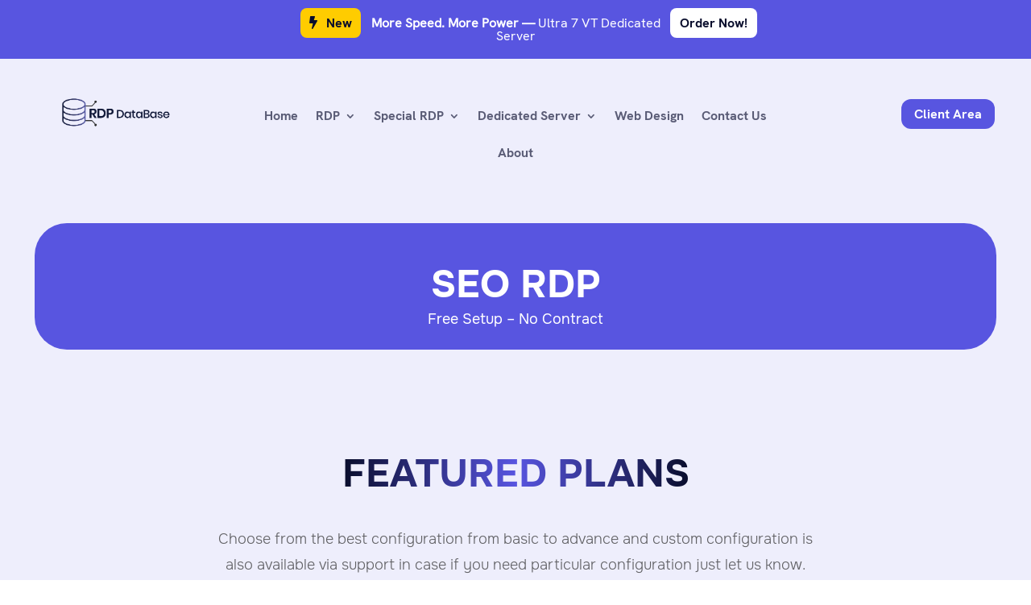

--- FILE ---
content_type: text/css
request_url: https://rdpdatabase.com/wp-content/cache/wpfc-minified/35gryqx/7txt1.css
body_size: 35204
content:
.deliver-value{text-align:center}.support-module-2{}.support-module-1{}.pa-bullet-list-1 ul{list-style-type:none!important}.pa-bullet-list-1 ul li:before{content:'\e052'!important;color:#0D0D0D;font-family:'ETMODULES'!important;margin-right:10px;margin-left:-14px;font-size:1.2em!important}.et_pb_pricing_content_top{border-bottom:none!important}.et_pb_blog_0 .et_pb_post .post-content,.et_pb_blog_0.et_pb_bg_layout_light .et_pb_post .post-content p,.et_pb_blog_0.et_pb_bg_layout_dark .et_pb_post .post-content p{display:inline-flex;background:linear-gradient(90deg,#090D2C 0%,#5855E0 50%,#090D2C 100%);-webkit-background-clip:text;-webkit-text-fill-color:transparent;background-clip:text;text-fill-color:transparent}.faq-item-active .et_pb_text_inner h3{color:white!important}.rdp-form .et_pb_contact .et_pb_contact_form{display:flex;flex-direction:column}.rdp-form .et_pb_contact .et_pb_contact_form .et_contact_bottom_container .et_pb_contact_submit{width:100%}[id*="faq-item"]{cursor:pointer}[id*="faq-tab"]{position:absolute!important;top:0px;bottom:auto;left:50%;right:auto;transform:translateX(-50%)}.active-faq-item{color:#fff!important}.hide-faq-tab{visibility:hidden;opacity:0;height:100%}.show-faq-tab{visibility:visible!important;opacity:1!important;z-index:12;position:relative!important;left:0!important;transform:translateX(0%)!important}.faq-item-active{color:#fff!important}.faq-item-active h3{color:#fff!important}.service-main{display:grid;grid-template-columns:500px 1fr;gap:50px}.service-button{display:flex;flex-direction:column;height:100%}.service-button .et_pb_column{width:100%;margin-right:0px!important}.service-button .et_pb_column:not(:last-child){margin-bottom:20px}.et_pb_column .faq-item-active .et_pb_text_inner h4{position:relative;overflow:hidden}.et_pb_column .faq-item-active .et_pb_text_inner h4::before{position:absolute;content:"";border-left:2rem solid #5855e0;height:100%;border-radius:36px 0 0 36px;top:0;left:0}.service-button .et_pb_column .et_pb_module .et_pb_text_inner h4{padding:20px;background:white;box-shadow:0px 2px 18px 0px rgba(0,0,0,0.3)!important;border-radius:36px}.service-button .et_pb_column .et_pb_module .et_pb_text_inner h4 span br{display:none!important}.et_builder_inner_content{background-color:#eeeefc!important}@media (max-width:980px){.service-main{grid-template-columns:1fr}.service-button .et_pb_column{width:100%!important}}.et_pb_column .et_pb_module.rdpdatabase-menu .et_pb_menu_inner_container .et_pb_menu__wrap .et_pb_menu__menu .et-menu-nav .et-menu .menu-item .sub-menu{display:grid;grid-template-columns:repeat(2,1fr)}.et_pb_column .et_pb_module.rdpdatabase-menu .et_pb_menu_inner_container .et_pb_menu__wrap .et_pb_menu__menu .et-menu-nav .et-menu .menu-item .sub-menu .menu-item a{white-space:nowrap}.et-pb-contact-message p{color:#fff;font-size:21px;font-weight:700;text-transform:uppercase}.pa-toggle-icon-left .et_pb_toggle_title:before{left:0!important}.pa-toggle-icon-left .et_pb_toggle_title,.pa-toggle-icon-left .et_pb_toggle_content{padding-left:2em!important}.my-toggle-title h5{background:linear-gradient(90deg,#090d2c 0%,#5855e0 50%,#090d2c 100%) text;-webkit-text-fill-color:transparent;text-transform:uppercase}.Blurb-Image .et_pb_blurb_content .et_pb_main_blurb_image{margin-bottom:0px!important}.rdp-hero-section{background:linear-gradient(180deg,#ffffff 0%,#ffffff 75%,rgba(255,255,255,0) 100%)!important;background-color:transparent!important}@media (min-width:992px){.rdp-hero-section .rdp-web-design .et_pb_column:nth-child(1) img,.rdp-hero-section .rdp-web-design .et_pb_column:nth-child(4) img{bottom:150px}}@media (max-width:991px){.rdp-hero-section .deliver-value h1 br{display:none!important}}#et_pb_contact_form_0 p{color:#0d1552}@font-face{font-family:"hk bold";font-display:swap;src:url(https://rdpdatabase.com/wp-content/uploads/et-fonts/HKGrotesk-Bold.ttf) format("truetype")}@font-face{font-family:"hk regular";font-display:swap;src:url(https://rdpdatabase.com/wp-content/uploads/et-fonts/HKGrotesk-Regular.ttf) format("truetype")}@font-face{font-family:"hk bold";font-display:swap;src:url(https://rdpdatabase.com/wp-content/uploads/et-fonts/HKGrotesk-Bold.ttf) format("truetype")}@font-face{font-family:"hk regular";font-display:swap;src:url(https://rdpdatabase.com/wp-content/uploads/et-fonts/HKGrotesk-Regular.ttf) format("truetype")}@font-face{font-family:"ONSET-REGULAR";font-display:swap;src:url(https://rdpdatabase.com/wp-content/uploads/et-fonts/OnestRegular.ttf) format("truetype")}@font-face{font-family:"onset-bold";font-display:swap;src:url(https://rdpdatabase.com/wp-content/uploads/et-fonts/OnestBold.ttf) format("truetype")}@font-face{font-family:"onset light";font-display:swap;src:url(https://rdpdatabase.com/wp-content/uploads/et-fonts/OnestLight.ttf) format("truetype")}@font-face{font-family:"onset-medium";font-display:swap;src:url(https://rdpdatabase.com/wp-content/uploads/et-fonts/OnestMedium.ttf) format("truetype")}.et_pb_section_0_tb_footer.et_pb_section{background-color:#090d2c!important}.et_pb_row_0_tb_footer,body #page-container .et-db #et-boc .et-l .et_pb_row_0_tb_footer.et_pb_row,body.et_pb_pagebuilder_layout.single #page-container #et-boc .et-l .et_pb_row_0_tb_footer.et_pb_row,body.et_pb_pagebuilder_layout.single.et_full_width_page #page-container #et-boc .et-l .et_pb_row_0_tb_footer.et_pb_row,.et_pb_row_1_tb_footer,body #page-container .et-db #et-boc .et-l .et_pb_row_1_tb_footer.et_pb_row,body.et_pb_pagebuilder_layout.single #page-container #et-boc .et-l .et_pb_row_1_tb_footer.et_pb_row,body.et_pb_pagebuilder_layout.single.et_full_width_page #page-container #et-boc .et-l .et_pb_row_1_tb_footer.et_pb_row{width:100%;max-width:1199.99px}.et_pb_text_0_tb_footer.et_pb_text,.et_pb_text_1_tb_footer.et_pb_text,.et_pb_text_2_tb_footer.et_pb_text,.et_pb_text_3_tb_footer.et_pb_text,.et_pb_text_4_tb_footer.et_pb_text,.et_pb_text_5_tb_footer.et_pb_text,.et_pb_text_6_tb_footer.et_pb_text,.et_pb_text_7_tb_footer.et_pb_text{color:#FFFFFF!important}.et_pb_text_0_tb_footer,.et_pb_text_1_tb_footer,.et_pb_text_2_tb_footer,.et_pb_text_3_tb_footer{line-height:30px;font-family:'onset-bold',Helvetica,Arial,Lucida,sans-serif;font-size:16px;line-height:30px}.et_pb_text_0_tb_footer h6,.et_pb_text_1_tb_footer h6,.et_pb_text_2_tb_footer h6,.et_pb_text_3_tb_footer h6,.et_pb_text_4_tb_footer h6,.et_pb_text_5_tb_footer h6,.et_pb_text_6_tb_footer h6,.et_pb_text_7_tb_footer h6{font-family:'onset light',Helvetica,Arial,Lucida,sans-serif;font-size:18px;color:#FFFFFF!important;line-height:34px}.et_pb_row_1_tb_footer{border-top-width:1px}.et_pb_text_4_tb_footer,.et_pb_text_5_tb_footer,.et_pb_text_6_tb_footer,.et_pb_text_7_tb_footer{line-height:34px;font-family:'onset-bold',Helvetica,Arial,Lucida,sans-serif;font-size:20px;line-height:34px}.et_pb_social_media_follow .et_pb_social_media_follow_network_0_tb_footer.et_pb_social_icon .icon:before{color:#ffffff}ul.et_pb_social_media_follow_0_tb_footer a.icon,ul.et_pb_social_media_follow_1_tb_footer a.icon{border-radius:50px 50px 50px 50px}ul.et_pb_social_media_follow_0_tb_footer a,ul.et_pb_social_media_follow_1_tb_footer a{border-width:2px}ul.et_pb_social_media_follow_0_tb_footer,ul.et_pb_social_media_follow_1_tb_footer{margin-top:-30px!important}.et_pb_social_media_follow_network_1_tb_footer a.icon{background-color:RGBA(255,255,255,0)!important}@media only screen and (max-width:980px){.et_pb_row_0_tb_footer.et_pb_row,.et_pb_row_1_tb_footer.et_pb_row{padding-right:20px!important;padding-left:20px!important;padding-right:20px!important;padding-left:20px!important}.et_pb_row_1_tb_footer{border-top-width:1px}}@media only screen and (max-width:767px){.et_pb_row_0_tb_footer.et_pb_row,.et_pb_row_1_tb_footer.et_pb_row{padding-right:20px!important;padding-left:20px!important;padding-right:20px!important;padding-left:20px!important}.et_pb_row_1_tb_footer{border-top-width:1px}}@font-face{font-family:"hk bold";font-display:swap;src:url(https://rdpdatabase.com/wp-content/uploads/et-fonts/HKGrotesk-Bold.ttf) format("truetype")}@font-face{font-family:"hk regular";font-display:swap;src:url(https://rdpdatabase.com/wp-content/uploads/et-fonts/HKGrotesk-Regular.ttf) format("truetype")}@font-face{font-family:"ONSET-REGULAR";font-display:swap;src:url(https://rdpdatabase.com/wp-content/uploads/et-fonts/OnestRegular.ttf) format("truetype")}@font-face{font-family:"onset-bold";font-display:swap;src:url(https://rdpdatabase.com/wp-content/uploads/et-fonts/OnestBold.ttf) format("truetype")}@font-face{font-family:"onset light";font-display:swap;src:url(https://rdpdatabase.com/wp-content/uploads/et-fonts/OnestLight.ttf) format("truetype")}@font-face{font-family:"onset-medium";font-display:swap;src:url(https://rdpdatabase.com/wp-content/uploads/et-fonts/OnestMedium.ttf) format("truetype")}.et_pb_section_1.et_pb_section,.et_pb_section_4.et_pb_section{padding-bottom:0px;background-color:#eeeefc!important}.et_pb_column_1,.et_pb_column_12{text-align:center}.et_pb_text_1 h1,.et_pb_text_5 h1,.et_pb_text_12 h1,.et_pb_text_15 h1{font-family:'hk bold',Helvetica,Arial,Lucida,sans-serif;font-size:48px;line-height:52.8px;text-align:center}.et_pb_text_1 h2,.et_pb_text_5 h2,.et_pb_text_15 h2{font-family:'onset-bold',Helvetica,Arial,Lucida,sans-serif;font-size:48px;line-height:53px;text-align:center}.et_pb_text_1,.et_pb_text_5,.et_pb_text_12,.et_pb_text_15{text-align:center!important}.et_pb_text_2.et_pb_text,.et_pb_text_16.et_pb_text{color:#090d2c!important}.et_pb_text_2 h6,.et_pb_text_16 h6{font-family:'onset light',Helvetica,Arial,Lucida,sans-serif;font-size:18px;line-height:32px}.et_pb_text_2,.et_pb_text_13,.et_pb_text_16{opacity:0.75}.et_pb_row_2,body #page-container .et-db #et-boc .et-l .et_pb_row_2.et_pb_row,body.et_pb_pagebuilder_layout.single #page-container #et-boc .et-l .et_pb_row_2.et_pb_row,body.et_pb_pagebuilder_layout.single.et_full_width_page #page-container #et-boc .et-l .et_pb_row_2.et_pb_row{width:45%}.et_pb_text_3 h3,.et_pb_text_4 h3{font-family:'onset-bold',Helvetica,Arial,Lucida,sans-serif;color:#5855e0!important}.et_pb_text_3,.et_pb_text_4{background-color:rgba(9,13,44,0.05);border-radius:16px 16px 16px 16px;overflow:hidden;padding-top:15px!important;padding-right:24px!important;padding-bottom:5px!important;padding-left:24px!important}.et_pb_section_3.et_pb_section,.et_pb_section_6.et_pb_section,.et_pb_section_7.et_pb_section{background-color:#eeeefc!important}.et_pb_row_4,body #page-container .et-db #et-boc .et-l .et_pb_row_4.et_pb_row,body.et_pb_pagebuilder_layout.single #page-container #et-boc .et-l .et_pb_row_4.et_pb_row,body.et_pb_pagebuilder_layout.single.et_full_width_page #page-container #et-boc .et-l .et_pb_row_4.et_pb_row,.et_pb_row_6,body #page-container .et-db #et-boc .et-l .et_pb_row_6.et_pb_row,body.et_pb_pagebuilder_layout.single #page-container #et-boc .et-l .et_pb_row_6.et_pb_row,body.et_pb_pagebuilder_layout.single.et_full_width_page #page-container #et-boc .et-l .et_pb_row_6.et_pb_row,.et_pb_row_7,body #page-container .et-db #et-boc .et-l .et_pb_row_7.et_pb_row,body.et_pb_pagebuilder_layout.single #page-container #et-boc .et-l .et_pb_row_7.et_pb_row,body.et_pb_pagebuilder_layout.single.et_full_width_page #page-container #et-boc .et-l .et_pb_row_7.et_pb_row,.et_pb_row_8,body #page-container .et-db #et-boc .et-l .et_pb_row_8.et_pb_row,body.et_pb_pagebuilder_layout.single #page-container #et-boc .et-l .et_pb_row_8.et_pb_row,body.et_pb_pagebuilder_layout.single.et_full_width_page #page-container #et-boc .et-l .et_pb_row_8.et_pb_row,.et_pb_row_10,body #page-container .et-db #et-boc .et-l .et_pb_row_10.et_pb_row,body.et_pb_pagebuilder_layout.single #page-container #et-boc .et-l .et_pb_row_10.et_pb_row,body.et_pb_pagebuilder_layout.single.et_full_width_page #page-container #et-boc .et-l .et_pb_row_10.et_pb_row,.et_pb_row_11,body #page-container .et-db #et-boc .et-l .et_pb_row_11.et_pb_row,body.et_pb_pagebuilder_layout.single #page-container #et-boc .et-l .et_pb_row_11.et_pb_row,body.et_pb_pagebuilder_layout.single.et_full_width_page #page-container #et-boc .et-l .et_pb_row_11.et_pb_row{width:100%;max-width:1200px}body #page-container .et_pb_section .et_pb_pricing .et_pb_pricing_table_4 .et_pb_pricing_table_button.et_pb_button:after,body #page-container .et_pb_section .et_pb_pricing .et_pb_pricing_table_5 .et_pb_pricing_table_button.et_pb_button:after,body #page-container .et_pb_section .et_pb_pricing .et_pb_pricing_table_6 .et_pb_pricing_table_button.et_pb_button:after,body #page-container .et_pb_section .et_pb_pricing .et_pb_pricing_table_7 .et_pb_pricing_table_button.et_pb_button:after{font-size:1.6em}body.et_button_custom_icon #page-container .et_pb_pricing .et_pb_pricing_table_4 .et_pb_pricing_table_button.et_pb_button:after,body.et_button_custom_icon #page-container .et_pb_pricing .et_pb_pricing_table_5 .et_pb_pricing_table_button.et_pb_button:after,body.et_button_custom_icon #page-container .et_pb_pricing .et_pb_pricing_table_6 .et_pb_pricing_table_button.et_pb_button:after,body.et_button_custom_icon #page-container .et_pb_pricing .et_pb_pricing_table_7 .et_pb_pricing_table_button.et_pb_button:after{font-size:18px}.et_pb_pricing .et_pb_pricing_table_4.et_pb_pricing_table .et_pb_pricing_heading,.et_pb_pricing .et_pb_pricing_table_5.et_pb_pricing_table .et_pb_pricing_heading,.et_pb_pricing .et_pb_pricing_table_6.et_pb_pricing_table .et_pb_pricing_heading,.et_pb_pricing .et_pb_pricing_table_7.et_pb_pricing_table .et_pb_pricing_heading{background-color:#FFFFFF!important}.et_pb_pricing_table_4.et_pb_pricing_table .et_pb_pricing_content_top,.et_pb_pricing_table_5.et_pb_pricing_table .et_pb_pricing_content_top,.et_pb_pricing_table_6.et_pb_pricing_table .et_pb_pricing_content_top,.et_pb_pricing_table_7.et_pb_pricing_table .et_pb_pricing_content_top,.et_pb_slide_0,.et_pb_slide_1,.et_pb_contact_form_0 .input[type="radio"]:checked+label i:before,.et_pb_contact_form_0 .input[type="radio"]:checked:active+label i:before,.et_pb_toggle_0.et_pb_toggle.et_pb_toggle_close,.et_pb_toggle_1.et_pb_toggle.et_pb_toggle_close,.et_pb_toggle_2.et_pb_toggle.et_pb_toggle_close,.et_pb_toggle_3.et_pb_toggle.et_pb_toggle_close,.et_pb_toggle_4.et_pb_toggle.et_pb_toggle_close,.et_pb_toggle_5.et_pb_toggle.et_pb_toggle_close,.et_pb_slider .et_pb_slide_0,.et_pb_slider .et_pb_slide_1{background-color:#FFFFFF}.et_pb_pricing_tables_4 .et_pb_pricing_content_top,.et_pb_pricing_tables_5 .et_pb_pricing_content_top,.et_pb_pricing_tables_6 .et_pb_pricing_content_top,.et_pb_pricing_tables_7 .et_pb_pricing_content_top{text-align:left}.et_pb_pricing_tables_4 .et_pb_sum,.et_pb_pricing_tables_5 .et_pb_sum,.et_pb_pricing_tables_6 .et_pb_sum,.et_pb_pricing_tables_7 .et_pb_sum{font-size:60px}.et_pb_pricing_tables_4 .et_pb_pricing_table,.et_pb_pricing_tables_5 .et_pb_pricing_table,.et_pb_pricing_tables_6 .et_pb_pricing_table,.et_pb_pricing_tables_7 .et_pb_pricing_table{background-color:#FFFFFF;border-width:0px}.et_pb_row_6.et_pb_row{padding-right:20px!important;padding-left:20px!important;padding-right:20px;padding-left:20px}.et_pb_text_6,.et_pb_text_7,.et_pb_text_8,.et_pb_text_9,.et_pb_text_10,.et_pb_text_11{line-height:32px;font-size:18px;line-height:32px;background-color:#FFFFFF;border-radius:24px 24px 24px 24px;overflow:hidden;padding-top:30px!important;padding-right:25px!important;padding-bottom:30px!important;padding-left:25px!important}.et_pb_text_6 h3,.et_pb_text_7 h3,.et_pb_text_8 h3,.et_pb_text_9 h3,.et_pb_text_10 h3,.et_pb_text_11 h3{font-family:'onset-bold',Helvetica,Arial,Lucida,sans-serif;font-size:24px;line-height:31.2px}.et_pb_section_5.et_pb_section{padding-top:80px;padding-bottom:70px;background-color:#090d2c!important}.et_pb_text_12 h2{font-family:'onset-bold',Helvetica,Arial,Lucida,sans-serif;font-size:48px;color:#FFFFFF!important;line-height:53px;text-align:center}.et_pb_text_13.et_pb_text,.et_pb_text_14.et_pb_text{color:#FFFFFF!important}.et_pb_text_13 h6{font-family:'onset light',Helvetica,Arial,Lucida,sans-serif;font-size:18px;color:#FFFFFF!important;line-height:32px}.et_pb_row_9,body #page-container .et-db #et-boc .et-l .et_pb_row_9.et_pb_row,body.et_pb_pagebuilder_layout.single #page-container #et-boc .et-l .et_pb_row_9.et_pb_row,body.et_pb_pagebuilder_layout.single.et_full_width_page #page-container #et-boc .et-l .et_pb_row_9.et_pb_row{width:100%;max-width:789px}.et_pb_slider[data-active-slide="et_pb_slide_0"] .et-pb-controllers a,.et_pb_slider[data-active-slide="et_pb_slide_0"] .et-pb-controllers .et-pb-active-control,.et_pb_slider[data-active-slide="et_pb_slide_1"] .et-pb-controllers a,.et_pb_slider[data-active-slide="et_pb_slide_1"] .et-pb-controllers .et-pb-active-control,.et_pb_slider_0 .et-pb-controllers a,.et_pb_slider_0 .et-pb-controllers .et-pb-active-control{background-color:#090D2C}.et_pb_slider_0.et_pb_slider{border-radius:36px 36px 36px 36px;overflow:hidden;overflow-x:hidden;overflow-y:hidden}.et_pb_slider_0 .et_pb_slide_description,.et_pb_slider_fullwidth_off.et_pb_slider_0 .et_pb_slide_description{padding-right:0px;padding-left:0px}.et_pb_row_10{background-color:#5855e0;border-radius:36px 36px 36px 36px;overflow:hidden}.et_pb_row_10.et_pb_row{padding-top:60px!important;padding-right:60px!important;padding-bottom:60px!important;padding-left:60px!important;padding-top:60px;padding-right:60px;padding-bottom:60px;padding-left:60px}.et_pb_contact_form_0.et_pb_contact_form_container .input,.et_pb_contact_form_0.et_pb_contact_form_container .input::placeholder,.et_pb_contact_form_0.et_pb_contact_form_container .input[type=checkbox]+label,.et_pb_contact_form_0.et_pb_contact_form_container .input[type=radio]+label{font-family:'ONSET-REGULAR',Helvetica,Arial,Lucida,sans-serif;font-size:18px;line-height:32px}.et_pb_contact_form_0.et_pb_contact_form_container .input::-webkit-input-placeholder{font-family:'ONSET-REGULAR',Helvetica,Arial,Lucida,sans-serif;font-size:18px;line-height:32px}.et_pb_contact_form_0.et_pb_contact_form_container .input::-moz-placeholder{font-family:'ONSET-REGULAR',Helvetica,Arial,Lucida,sans-serif;font-size:18px;line-height:32px}.et_pb_contact_form_0.et_pb_contact_form_container .input:-ms-input-placeholder{font-family:'ONSET-REGULAR',Helvetica,Arial,Lucida,sans-serif;font-size:18px;line-height:32px}.et_pb_contact_form_0.et_pb_contact_form_container .input,.et_pb_contact_form_0.et_pb_contact_form_container .input[type="checkbox"]+label i,.et_pb_contact_form_0.et_pb_contact_form_container .input[type="radio"]+label i{border-radius:16px 16px 16px 16px;overflow:hidden;border-width:1px;border-color:#FFFFFF}body #page-container .et_pb_section .et_pb_contact_form_0.et_pb_contact_form_container.et_pb_module .et_pb_button{color:#5855E0!important;border-radius:16px;font-family:'onset-medium',Helvetica,Arial,Lucida,sans-serif!important;background-color:#FFFFFF!important;padding-right:75px!important;padding-left:75px!important;margin-top:20px!important}body #page-container .et_pb_section .et_pb_contact_form_0.et_pb_contact_form_container.et_pb_module .et_pb_button:before,body #page-container .et_pb_section .et_pb_contact_form_0.et_pb_contact_form_container.et_pb_module .et_pb_button:after{display:none!important}.et_pb_contact_form_0 .input,.et_pb_contact_form_0 .input[type="checkbox"]+label i,.et_pb_contact_form_0 .input[type="radio"]+label i{background-color:RGBA(255,255,255,0)}.et_pb_contact_form_0 .input,.et_pb_contact_form_0 .input[type="checkbox"]+label,.et_pb_contact_form_0 .input[type="radio"]+label,.et_pb_contact_form_0 .input[type="checkbox"]:checked+label i:before,.et_pb_contact_form_0 .input::placeholder,.et_pb_contact_form_0 .input:focus,.et_pb_contact_form_0 .input[type="checkbox"]:active+label,.et_pb_contact_form_0 .input[type="radio"]:active+label,.et_pb_contact_form_0 .input[type="checkbox"]:checked:active+label i:before{color:#FFFFFF}.et_pb_contact_form_0 .input::-webkit-input-placeholder{color:#FFFFFF}.et_pb_contact_form_0 .input::-moz-placeholder{color:#FFFFFF}.et_pb_contact_form_0 .input::-ms-input-placeholder{color:#FFFFFF}.et_pb_contact_form_0 p .input:focus::-webkit-input-placeholder{color:#FFFFFF}.et_pb_contact_form_0 p .input:focus::-moz-placeholder{color:#FFFFFF}.et_pb_contact_form_0 p .input:focus:-ms-input-placeholder{color:#FFFFFF}.et_pb_contact_form_0 p textarea:focus::-webkit-input-placeholder{color:#FFFFFF}.et_pb_contact_form_0 p textarea:focus::-moz-placeholder{color:#FFFFFF}.et_pb_contact_form_0 p textarea:focus:-ms-input-placeholder{color:#FFFFFF}.et_pb_text_14{line-height:32px;font-family:'onset light',Helvetica,Arial,Lucida,sans-serif;font-size:18px;line-height:32px}.et_pb_text_14 h3{font-family:'onset-medium',Helvetica,Arial,Lucida,sans-serif;font-size:48px;color:#FFFFFF!important;line-height:52.8px}.et_pb_row_12,body #page-container .et-db #et-boc .et-l .et_pb_row_12.et_pb_row,body.et_pb_pagebuilder_layout.single #page-container #et-boc .et-l .et_pb_row_12.et_pb_row,body.et_pb_pagebuilder_layout.single.et_full_width_page #page-container #et-boc .et-l .et_pb_row_12.et_pb_row{width:100%;max-width:790px}.et_pb_toggle_0.et_pb_toggle h5,.et_pb_toggle_0.et_pb_toggle h1.et_pb_toggle_title,.et_pb_toggle_0.et_pb_toggle h2.et_pb_toggle_title,.et_pb_toggle_0.et_pb_toggle h3.et_pb_toggle_title,.et_pb_toggle_0.et_pb_toggle h4.et_pb_toggle_title,.et_pb_toggle_0.et_pb_toggle h6.et_pb_toggle_title,.et_pb_toggle_1.et_pb_toggle h5,.et_pb_toggle_1.et_pb_toggle h1.et_pb_toggle_title,.et_pb_toggle_1.et_pb_toggle h2.et_pb_toggle_title,.et_pb_toggle_1.et_pb_toggle h3.et_pb_toggle_title,.et_pb_toggle_1.et_pb_toggle h4.et_pb_toggle_title,.et_pb_toggle_1.et_pb_toggle h6.et_pb_toggle_title,.et_pb_toggle_2.et_pb_toggle h5,.et_pb_toggle_2.et_pb_toggle h1.et_pb_toggle_title,.et_pb_toggle_2.et_pb_toggle h2.et_pb_toggle_title,.et_pb_toggle_2.et_pb_toggle h3.et_pb_toggle_title,.et_pb_toggle_2.et_pb_toggle h4.et_pb_toggle_title,.et_pb_toggle_2.et_pb_toggle h6.et_pb_toggle_title,.et_pb_toggle_3.et_pb_toggle h5,.et_pb_toggle_3.et_pb_toggle h1.et_pb_toggle_title,.et_pb_toggle_3.et_pb_toggle h2.et_pb_toggle_title,.et_pb_toggle_3.et_pb_toggle h3.et_pb_toggle_title,.et_pb_toggle_3.et_pb_toggle h4.et_pb_toggle_title,.et_pb_toggle_3.et_pb_toggle h6.et_pb_toggle_title,.et_pb_toggle_4.et_pb_toggle h5,.et_pb_toggle_4.et_pb_toggle h1.et_pb_toggle_title,.et_pb_toggle_4.et_pb_toggle h2.et_pb_toggle_title,.et_pb_toggle_4.et_pb_toggle h3.et_pb_toggle_title,.et_pb_toggle_4.et_pb_toggle h4.et_pb_toggle_title,.et_pb_toggle_4.et_pb_toggle h6.et_pb_toggle_title,.et_pb_toggle_5.et_pb_toggle h5,.et_pb_toggle_5.et_pb_toggle h1.et_pb_toggle_title,.et_pb_toggle_5.et_pb_toggle h2.et_pb_toggle_title,.et_pb_toggle_5.et_pb_toggle h3.et_pb_toggle_title,.et_pb_toggle_5.et_pb_toggle h4.et_pb_toggle_title,.et_pb_toggle_5.et_pb_toggle h6.et_pb_toggle_title{font-family:'onset-medium',Helvetica,Arial,Lucida,sans-serif;font-size:20px;color:#090d2c!important;line-height:34px}.et_pb_toggle_0.et_pb_toggle p,.et_pb_toggle_1.et_pb_toggle p,.et_pb_toggle_2.et_pb_toggle p,.et_pb_toggle_3.et_pb_toggle p,.et_pb_toggle_4.et_pb_toggle p,.et_pb_toggle_5.et_pb_toggle p{line-height:30px}.et_pb_toggle_0.et_pb_toggle,.et_pb_toggle_1.et_pb_toggle,.et_pb_toggle_2.et_pb_toggle,.et_pb_toggle_3.et_pb_toggle,.et_pb_toggle_4.et_pb_toggle,.et_pb_toggle_5.et_pb_toggle{font-family:'onset light',Helvetica,Arial,Lucida,sans-serif;font-size:16px;color:#090d2c!important;line-height:30px}.et_pb_module.et_pb_toggle_0.et_pb_toggle,.et_pb_module.et_pb_toggle_1.et_pb_toggle,.et_pb_module.et_pb_toggle_2.et_pb_toggle,.et_pb_module.et_pb_toggle_3.et_pb_toggle,.et_pb_module.et_pb_toggle_4.et_pb_toggle,.et_pb_module.et_pb_toggle_5.et_pb_toggle{border-radius:36px 36px 36px 36px;overflow:hidden}.et_pb_toggle_0,.et_pb_toggle_1,.et_pb_toggle_2,.et_pb_toggle_3,.et_pb_toggle_4,.et_pb_toggle_5{box-shadow:0px 2px 18px 0px rgba(0,0,0,0.3)!important}.et_pb_toggle_0.et_pb_toggle.et_pb_toggle_open,.et_pb_toggle_1.et_pb_toggle.et_pb_toggle_open,.et_pb_toggle_2.et_pb_toggle.et_pb_toggle_open,.et_pb_toggle_3.et_pb_toggle.et_pb_toggle_open,.et_pb_toggle_4.et_pb_toggle.et_pb_toggle_open,.et_pb_toggle_5.et_pb_toggle.et_pb_toggle_open{background-color:#EEEEFC}.et_pb_toggle_0.et_pb_toggle_open .et_pb_toggle_title:before,.et_pb_toggle_1.et_pb_toggle_open .et_pb_toggle_title:before,.et_pb_toggle_2.et_pb_toggle_open .et_pb_toggle_title:before,.et_pb_toggle_3.et_pb_toggle_open .et_pb_toggle_title:before,.et_pb_toggle_4.et_pb_toggle_open .et_pb_toggle_title:before,.et_pb_toggle_5.et_pb_toggle_open .et_pb_toggle_title:before{font-size:25px;right:-5px;color:#090d2c;font-family:ETmodules!important;font-weight:400!important;content:"\4b"!important}.et_pb_toggle_0.et_pb_toggle_close .et_pb_toggle_title:before,.et_pb_toggle_1.et_pb_toggle_close .et_pb_toggle_title:before,.et_pb_toggle_2.et_pb_toggle_close .et_pb_toggle_title:before,.et_pb_toggle_3.et_pb_toggle_close .et_pb_toggle_title:before,.et_pb_toggle_4.et_pb_toggle_close .et_pb_toggle_title:before,.et_pb_toggle_5.et_pb_toggle_close .et_pb_toggle_title:before{font-size:25px;right:-5px;color:#090d2c;font-family:ETmodules!important;font-weight:400!important;content:"\4c"!important}.et_pb_pricing_table_4 .et_pb_pricing_heading h2,.et_pb_pricing_table_4 .et_pb_pricing_heading h1.et_pb_pricing_title,.et_pb_pricing_table_4 .et_pb_pricing_heading h3.et_pb_pricing_title,.et_pb_pricing_table_4 .et_pb_pricing_heading h4.et_pb_pricing_title,.et_pb_pricing_table_4 .et_pb_pricing_heading h5.et_pb_pricing_title,.et_pb_pricing_table_4 .et_pb_pricing_heading h6.et_pb_pricing_title,.et_pb_pricing_table_4.et_pb_featured_table .et_pb_pricing_heading h2,.et_pb_pricing_table_4.et_pb_featured_table .et_pb_pricing_heading h1.et_pb_pricing_title,.et_pb_pricing_table_4.et_pb_featured_table .et_pb_pricing_heading h3.et_pb_pricing_title,.et_pb_pricing_table_4.et_pb_featured_table .et_pb_pricing_heading h4.et_pb_pricing_title,.et_pb_pricing_table_4.et_pb_featured_table .et_pb_pricing_heading h5.et_pb_pricing_title,.et_pb_pricing_table_4.et_pb_featured_table .et_pb_pricing_heading h6.et_pb_pricing_title,.et_pb_pricing_table_5 .et_pb_pricing_heading h2,.et_pb_pricing_table_5 .et_pb_pricing_heading h1.et_pb_pricing_title,.et_pb_pricing_table_5 .et_pb_pricing_heading h3.et_pb_pricing_title,.et_pb_pricing_table_5 .et_pb_pricing_heading h4.et_pb_pricing_title,.et_pb_pricing_table_5 .et_pb_pricing_heading h5.et_pb_pricing_title,.et_pb_pricing_table_5 .et_pb_pricing_heading h6.et_pb_pricing_title,.et_pb_pricing_table_5.et_pb_featured_table .et_pb_pricing_heading h2,.et_pb_pricing_table_5.et_pb_featured_table .et_pb_pricing_heading h1.et_pb_pricing_title,.et_pb_pricing_table_5.et_pb_featured_table .et_pb_pricing_heading h3.et_pb_pricing_title,.et_pb_pricing_table_5.et_pb_featured_table .et_pb_pricing_heading h4.et_pb_pricing_title,.et_pb_pricing_table_5.et_pb_featured_table .et_pb_pricing_heading h5.et_pb_pricing_title,.et_pb_pricing_table_5.et_pb_featured_table .et_pb_pricing_heading h6.et_pb_pricing_title,.et_pb_pricing_table_6 .et_pb_pricing_heading h2,.et_pb_pricing_table_6 .et_pb_pricing_heading h1.et_pb_pricing_title,.et_pb_pricing_table_6 .et_pb_pricing_heading h3.et_pb_pricing_title,.et_pb_pricing_table_6 .et_pb_pricing_heading h4.et_pb_pricing_title,.et_pb_pricing_table_6 .et_pb_pricing_heading h5.et_pb_pricing_title,.et_pb_pricing_table_6 .et_pb_pricing_heading h6.et_pb_pricing_title,.et_pb_pricing_table_6.et_pb_featured_table .et_pb_pricing_heading h2,.et_pb_pricing_table_6.et_pb_featured_table .et_pb_pricing_heading h1.et_pb_pricing_title,.et_pb_pricing_table_6.et_pb_featured_table .et_pb_pricing_heading h3.et_pb_pricing_title,.et_pb_pricing_table_6.et_pb_featured_table .et_pb_pricing_heading h4.et_pb_pricing_title,.et_pb_pricing_table_6.et_pb_featured_table .et_pb_pricing_heading h5.et_pb_pricing_title,.et_pb_pricing_table_6.et_pb_featured_table .et_pb_pricing_heading h6.et_pb_pricing_title,.et_pb_pricing_table_7 .et_pb_pricing_heading h2,.et_pb_pricing_table_7 .et_pb_pricing_heading h1.et_pb_pricing_title,.et_pb_pricing_table_7 .et_pb_pricing_heading h3.et_pb_pricing_title,.et_pb_pricing_table_7 .et_pb_pricing_heading h4.et_pb_pricing_title,.et_pb_pricing_table_7 .et_pb_pricing_heading h5.et_pb_pricing_title,.et_pb_pricing_table_7 .et_pb_pricing_heading h6.et_pb_pricing_title,.et_pb_pricing_table_7.et_pb_featured_table .et_pb_pricing_heading h2,.et_pb_pricing_table_7.et_pb_featured_table .et_pb_pricing_heading h1.et_pb_pricing_title,.et_pb_pricing_table_7.et_pb_featured_table .et_pb_pricing_heading h3.et_pb_pricing_title,.et_pb_pricing_table_7.et_pb_featured_table .et_pb_pricing_heading h4.et_pb_pricing_title,.et_pb_pricing_table_7.et_pb_featured_table .et_pb_pricing_heading h5.et_pb_pricing_title,.et_pb_pricing_table_7.et_pb_featured_table .et_pb_pricing_heading h6.et_pb_pricing_title{font-family:'onset-bold',Helvetica,Arial,Lucida,sans-serif!important;color:#090d2c!important;line-height:34px!important;text-align:left!important}.et_pb_pricing_table_4 ul.et_pb_pricing li,.et_pb_pricing_table_5 ul.et_pb_pricing li,.et_pb_pricing_table_6 ul.et_pb_pricing li,.et_pb_pricing_table_7 ul.et_pb_pricing li{font-family:'onset-medium',Helvetica,Arial,Lucida,sans-serif;font-size:18px;line-height:32px}.et_pb_pricing_table_4 .et_pb_et_price .et_pb_sum,.et_pb_pricing_table_5 .et_pb_et_price .et_pb_sum,.et_pb_pricing_table_6 .et_pb_et_price .et_pb_sum,.et_pb_pricing_table_7 .et_pb_et_price .et_pb_sum{font-family:'onset-bold',Helvetica,Arial,Lucida,sans-serif;font-size:48px;color:#5855e0!important;line-height:52.8px}.et_pb_pricing .et_pb_pricing_table.et_pb_pricing_table_4,.et_pb_pricing .et_pb_pricing_table.et_pb_pricing_table_5,.et_pb_pricing .et_pb_pricing_table.et_pb_pricing_table_6,.et_pb_pricing .et_pb_pricing_table.et_pb_pricing_table_7{border-radius:32px 32px 32px 32px;overflow:hidden}.et_pb_pricing_table_4 .et_pb_button_wrapper,.et_pb_pricing_table_5 .et_pb_button_wrapper,.et_pb_pricing_table_6 .et_pb_button_wrapper,.et_pb_pricing_table_7 .et_pb_button_wrapper{padding-right:30px;padding-left:30px}.et_pb_pricing .et_pb_pricing_table_4 .et_pb_pricing_heading,.et_pb_pricing .et_pb_pricing_table_4 .et_pb_pricing_content_top,.et_pb_pricing .et_pb_pricing_table_4 .et_pb_pricing_content,.et_pb_pricing .et_pb_pricing_table_5 .et_pb_pricing_heading,.et_pb_pricing .et_pb_pricing_table_5 .et_pb_pricing_content_top,.et_pb_pricing .et_pb_pricing_table_5 .et_pb_pricing_content,.et_pb_pricing .et_pb_pricing_table_6 .et_pb_pricing_heading,.et_pb_pricing .et_pb_pricing_table_6 .et_pb_pricing_content_top,.et_pb_pricing .et_pb_pricing_table_6 .et_pb_pricing_content,.et_pb_pricing .et_pb_pricing_table_7 .et_pb_pricing_heading,.et_pb_pricing .et_pb_pricing_table_7 .et_pb_pricing_content_top,.et_pb_pricing .et_pb_pricing_table_7 .et_pb_pricing_content{padding-top:20px!important;padding-right:30px!important;padding-left:30px!important}body #page-container .et_pb_section .et_pb_pricing .et_pb_pricing_table_4 .et_pb_pricing_table_button.et_pb_button,body #page-container .et_pb_section .et_pb_pricing .et_pb_pricing_table_5 .et_pb_pricing_table_button.et_pb_button,body #page-container .et_pb_section .et_pb_pricing .et_pb_pricing_table_6 .et_pb_pricing_table_button.et_pb_button,body #page-container .et_pb_section .et_pb_pricing .et_pb_pricing_table_7 .et_pb_pricing_table_button.et_pb_button{color:#FFFFFF!important;border-radius:16px;font-size:18px;font-family:'onset-medium',Helvetica,Arial,Lucida,sans-serif!important;background-color:#5855E0;padding-right:50px;padding-left:50px}.et_pb_slide_0 p,.et_pb_slide_1 p{line-height:34px!important}.et_pb_slider.et_pb_module .et_pb_slide_0.et_pb_slide .et_pb_slide_description .et_pb_slide_content,.et_pb_slider.et_pb_module .et_pb_slide_1.et_pb_slide .et_pb_slide_description .et_pb_slide_content{font-family:'onset-bold',Helvetica,Arial,Lucida,sans-serif!important;font-size:20px!important;color:#090d2c!important;line-height:34px!important}.et_pb_slider .et_pb_slide_0 .et_pb_slide_description,.et_pb_slider_fullwidth_off .et_pb_slide_0 .et_pb_slide_description,.et_pb_slider .et_pb_slide_1 .et_pb_slide_description,.et_pb_slider_fullwidth_off .et_pb_slide_1 .et_pb_slide_description{padding-top:30px!important;padding-bottom:20px!important}.et_pb_contact_form_container .et_pb_contact_field_1.et_pb_contact_field{margin-top:30px!important}.et_pb_column_22{padding-top:40px}.et_pb_row_2.et_pb_row{margin-left:auto!important;margin-right:auto!important}@media only screen and (max-width:980px){.et_pb_section_1.et_pb_section,.et_pb_section_4.et_pb_section{padding-bottom:0px}.et_pb_text_1 h1,.et_pb_text_5 h1{font-size:48px;line-height:52.8px}.et_pb_text_1 h2,.et_pb_text_5 h2,.et_pb_text_12 h2,.et_pb_text_15 h2{font-size:48px;line-height:53px}body #page-container .et_pb_section .et_pb_pricing .et_pb_pricing_table_4 .et_pb_pricing_table_button.et_pb_button:after,body #page-container .et_pb_section .et_pb_pricing .et_pb_pricing_table_5 .et_pb_pricing_table_button.et_pb_button:after,body #page-container .et_pb_section .et_pb_pricing .et_pb_pricing_table_6 .et_pb_pricing_table_button.et_pb_button:after,body #page-container .et_pb_section .et_pb_pricing .et_pb_pricing_table_7 .et_pb_pricing_table_button.et_pb_button:after{opacity:0}.et_pb_row_6.et_pb_row{padding-right:20px!important;padding-left:20px!important;padding-right:20px!important;padding-left:20px!important}.et_pb_section_5.et_pb_section{padding-top:80px;padding-bottom:70px}.et_pb_row_10.et_pb_row{padding-top:60px!important;padding-right:60px!important;padding-bottom:60px!important;padding-left:60px!important;padding-top:60px!important;padding-right:60px!important;padding-bottom:60px!important;padding-left:60px!important}}@media only screen and (max-width:767px){.et_pb_section_1.et_pb_section,.et_pb_section_4.et_pb_section,.et_pb_section_7.et_pb_section{padding-top:20px;padding-bottom:20px}.et_pb_row_1.et_pb_row,.et_pb_row_2.et_pb_row,.et_pb_row_4.et_pb_row,.et_pb_row_5.et_pb_row,.et_pb_row_6.et_pb_row,.et_pb_row_7.et_pb_row,.et_pb_row_8.et_pb_row,.et_pb_row_11.et_pb_row,.et_pb_row_12.et_pb_row{padding-right:20px!important;padding-left:20px!important;padding-right:20px!important;padding-left:20px!important}.et_pb_text_1 h1,.et_pb_text_1 h2,.et_pb_text_5 h1,.et_pb_text_5 h2,.et_pb_text_12 h2,.et_pb_text_15 h2{font-size:28px;line-height:44px}body #page-container .et_pb_section .et_pb_pricing .et_pb_pricing_table_4 .et_pb_pricing_table_button.et_pb_button:after,body #page-container .et_pb_section .et_pb_pricing .et_pb_pricing_table_5 .et_pb_pricing_table_button.et_pb_button:after,body #page-container .et_pb_section .et_pb_pricing .et_pb_pricing_table_6 .et_pb_pricing_table_button.et_pb_button:after,body #page-container .et_pb_section .et_pb_pricing .et_pb_pricing_table_7 .et_pb_pricing_table_button.et_pb_button:after{opacity:0}.et_pb_section_5.et_pb_section{padding-top:80px;padding-bottom:70px}.et_pb_row_10.et_pb_row{padding-top:24px!important;padding-right:24px!important;padding-bottom:24px!important;padding-left:24px!important;padding-top:24px!important;padding-right:24px!important;padding-bottom:24px!important;padding-left:24px!important}body #page-container .et_pb_section .et_pb_contact_form_0.et_pb_contact_form_container.et_pb_module .et_pb_button{padding-right:63px!important;padding-left:63px!important}}

--- FILE ---
content_type: text/css
request_url: https://rdpdatabase.com/wp-content/et-cache/522/et-divi-dynamic-tb-31-tb-110-522-late.css
body_size: 638
content:
@font-face{font-family:ETmodules;font-display:block;src:url(//rdpdatabase.com/wp-content/themes/Divi/core/admin/fonts/modules/social/modules.eot);src:url(//rdpdatabase.com/wp-content/themes/Divi/core/admin/fonts/modules/social/modules.eot?#iefix) format("embedded-opentype"),url(//rdpdatabase.com/wp-content/themes/Divi/core/admin/fonts/modules/social/modules.woff) format("woff"),url(//rdpdatabase.com/wp-content/themes/Divi/core/admin/fonts/modules/social/modules.ttf) format("truetype"),url(//rdpdatabase.com/wp-content/themes/Divi/core/admin/fonts/modules/social/modules.svg#ETmodules) format("svg");font-weight:400;font-style:normal}